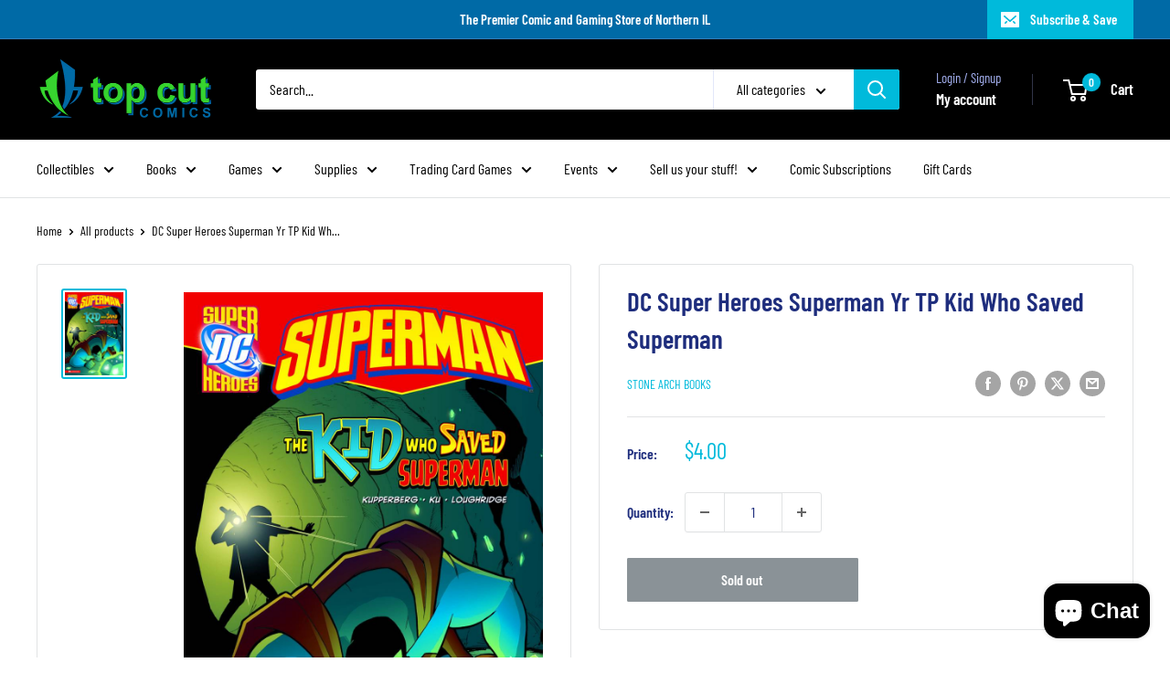

--- FILE ---
content_type: text/javascript
request_url: https://topcutcomics.com/cdn/shop/t/5/assets/custom.js?v=102476495355921946141765390583
body_size: -717
content:
//# sourceMappingURL=/cdn/shop/t/5/assets/custom.js.map?v=102476495355921946141765390583
